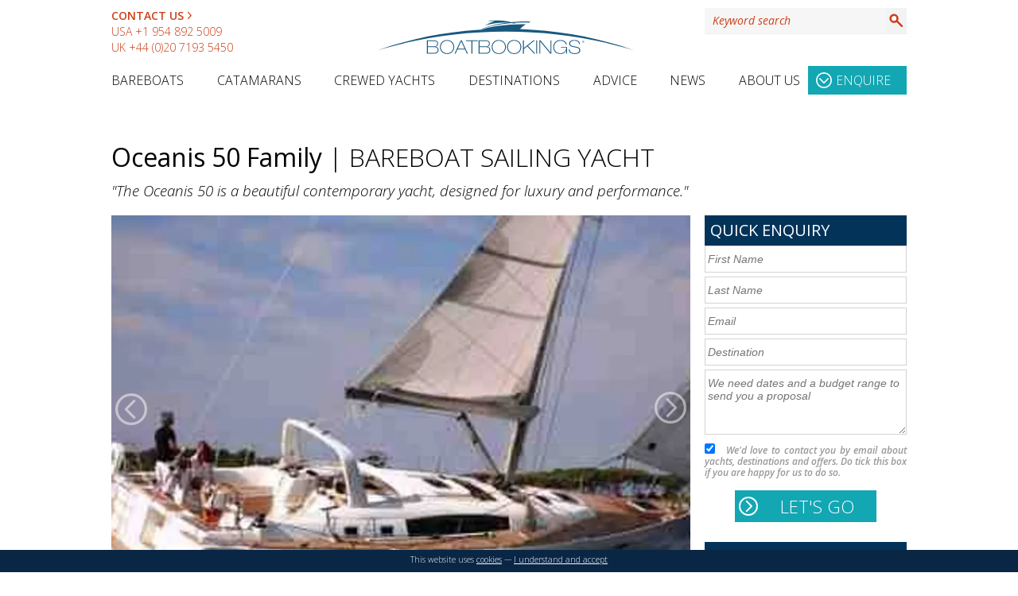

--- FILE ---
content_type: text/css
request_url: https://www.boatbookings.com/css/gallery.css?t=1713776621
body_size: -102
content:
/** Gallery mod */

.carouselInner01 div#gallery_thumbs {
    display: none;
}

div#photos {
    position: relative;
    overflow: hidden;
}

#main_photo_cont a {
    padding: 0.25rem;
}

.carouselInner01 p {
    padding: 0.25rem;
    margin-top: 0.5rem;
}

.carouselInner01 p a {
    text-decoration: none;
    color: #047881;
}

#main_photo_cont .prev_img,
#main_photo_cont .next_img {
    height: 50px;
    width: 50px;
    position: absolute;
    top: calc(50% - 25px);
    display: grid;
    z-index: 10000;
}

#main_photo_cont .prev_img {
    transform: rotate(180deg);
}

#main_photo_cont a {
    opacity: 0.5;
    transition: all 0.5s ease;
}

#main_photo_cont img {
    cursor: pointer
}

.swiper-wrapper {
    display: flex;
}

.swiper-slide {
    flex-shrink: 0;
    width: 100%;
}

@media screen and (min-width: 1024px) {
    .carouselInner01 div#gallery_thumbs {
        display: block;
    }
    .carouselInner01 p {
        margin-top: 6.5rem;
    }
    #main_photo_cont a {
        /*opacity: 0;*/
        transition: all 0.5s ease;
    }
    #main_photo_cont:hover a {
        opacity: 1;
        transition: all 0.5s ease;
    }
}

@media screen and (max-width: 475px) {
    #photos {
        min-height:213px;
    }
    #main_photo_cont {
        min-height: 267px;
    }
}

@media screen and (max-width: 375px) {
    #main_photo_cont {
        min-height: 234px;
    }
}

--- FILE ---
content_type: image/svg+xml
request_url: https://www.boatbookings.com/images/boatbookings_logo_footer.svg
body_size: 1813
content:
<?xml version="1.0" encoding="utf-8"?>
<!-- Generator: Adobe Illustrator 15.1.0, SVG Export Plug-In . SVG Version: 6.00 Build 0)  -->
<!DOCTYPE svg PUBLIC "-//W3C//DTD SVG 1.1//EN" "http://www.w3.org/Graphics/SVG/1.1/DTD/svg11.dtd">
<svg version="1.1" id="Layer_1" xmlns="http://www.w3.org/2000/svg" xmlns:xlink="http://www.w3.org/1999/xlink" x="0px" y="0px"
	 width="719.722px" height="148.448px" viewBox="0 0 719.722 148.448" enable-background="new 0 0 719.722 148.448"
	 xml:space="preserve">
<g>
	<defs>
		<rect id="SVGID_1_" width="719.722" height="148.448"/>
	</defs>
	<clipPath id="SVGID_2_">
		<use xlink:href="#SVGID_1_"  overflow="visible"/>
	</clipPath>
	<path clip-path="url(#SVGID_2_)" fill="#ffffff" d="M161.524,82.021h18.231c6.487,0,9.849,3.032,9.849,8.335
		c0,3.314-1.515,6.677-6.63,7.766v0.095c6.582,0.663,7.766,5.445,7.766,8.335c0,3.645-1.988,9.28-11.316,9.28h-17.9V82.021z
		 M163.704,97.363h15.057c1.752,0,8.665,0,8.665-6.865c0-6.583-5.398-6.583-8.998-6.583h-14.724V97.363z M163.704,113.936h15.246
		c1.704,0,9.612,0,9.612-7.576c0-7.102-6.44-7.102-10.18-7.102h-14.678V113.936z"/>
	<path clip-path="url(#SVGID_2_)" fill="#ffffff" d="M212.188,81.264c13.732,0,17.946,11.033,17.946,17.662
		s-4.214,17.661-17.946,17.661c-13.731,0-17.945-11.032-17.945-17.661S198.458,81.264,212.188,81.264 M212.188,114.694
		c10.181,0,15.768-7.67,15.768-15.769c0-8.097-5.587-15.767-15.768-15.767c-10.18,0-15.768,7.67-15.768,15.767
		C196.42,107.024,202.009,114.694,212.188,114.694"/>
	<path clip-path="url(#SVGID_2_)" fill="#ffffff" d="M246.518,82.021h2.462l15.531,33.809h-2.463l-4.971-10.89H238.42l-4.971,10.89
		h-2.464L246.518,82.021z M239.272,103.045h16.951l-8.475-18.562L239.272,103.045z"/>
	<polygon clip-path="url(#SVGID_2_)" fill="#ffffff" points="259.965,82.021 289.417,82.021 289.417,83.915 275.78,83.915 
		275.78,115.83 273.602,115.83 273.602,83.915 259.965,83.915 	"/>
	<path clip-path="url(#SVGID_2_)" fill="#ffffff" d="M291.546,82.021h18.231c6.487,0,9.848,3.032,9.848,8.335
		c0,3.314-1.514,6.677-6.629,7.766v0.095c6.582,0.663,7.765,5.445,7.765,8.335c0,3.645-1.988,9.28-11.316,9.28h-17.899V82.021z
		 M293.726,97.363h15.057c1.752,0,8.665,0,8.665-6.865c0-6.583-5.399-6.583-8.997-6.583h-14.725V97.363z M293.726,113.936h15.246
		c1.704,0,9.611,0,9.611-7.576c0-7.102-6.439-7.102-10.18-7.102h-14.677V113.936z"/>
	<path clip-path="url(#SVGID_2_)" fill="#ffffff" d="M342.21,81.264c13.732,0,17.946,11.033,17.946,17.662
		s-4.214,17.661-17.946,17.661c-13.731,0-17.945-11.032-17.945-17.661S328.479,81.264,342.21,81.264 M342.21,114.694
		c10.181,0,15.768-7.67,15.768-15.769c0-8.097-5.587-15.767-15.768-15.767c-10.179,0-15.767,7.67-15.767,15.767
		C326.443,107.024,332.031,114.694,342.21,114.694"/>
	<path clip-path="url(#SVGID_2_)" fill="#ffffff" d="M380.85,81.264c13.729,0,17.944,11.033,17.944,17.662
		s-4.215,17.661-17.944,17.661c-13.732,0-17.946-11.032-17.946-17.661S367.117,81.264,380.85,81.264 M380.85,114.694
		c10.179,0,15.767-7.67,15.767-15.769c0-8.097-5.588-15.767-15.767-15.767c-10.182,0-15.769,7.67-15.769,15.767
		C365.081,107.024,370.668,114.694,380.85,114.694"/>
	<polygon clip-path="url(#SVGID_2_)" fill="#ffffff" points="403.008,82.021 405.187,82.021 405.187,101.437 429.525,82.021 
		432.98,82.021 415.461,95.99 434.212,115.83 431.181,115.83 413.757,97.363 405.187,104.182 405.187,115.83 403.008,115.83 	"/>
	<rect x="436.341" y="82.021" clip-path="url(#SVGID_2_)" fill="#ffffff" width="2.182" height="33.809"/>
	<polygon clip-path="url(#SVGID_2_)" fill="#ffffff" points="444.203,82.021 446.947,82.021 472.186,112.8 472.281,112.8 
		472.281,82.021 474.458,82.021 474.458,115.83 471.713,115.83 446.474,85.053 446.381,85.053 446.381,115.83 444.203,115.83 	"/>
	<path clip-path="url(#SVGID_2_)" fill="#ffffff" d="M498.134,98.975h15.769v16.855h-1.896v-8.334h-0.096
		c-2.554,6.062-8.285,9.09-14.771,9.09c-10.276,0-17.995-6.486-17.995-17.66c0-8.192,5.589-17.662,17.995-17.662
		c8.286,0,14.394,4.072,16.051,11.365h-2.179c-1.418-6.251-7.102-9.47-13.872-9.47c-9.662,0-15.818,7.244-15.818,15.767
		c0,8.476,5.447,15.769,15.818,15.769c8.521,0,14.061-5.257,14.582-13.826h-13.588V98.975z"/>
	<path clip-path="url(#SVGID_2_)" fill="#ffffff" d="M520.245,104.655c0.049,6.299,3.884,10.038,12.977,10.038
		c8.285,0,11.313-3.552,11.313-7.529c0-3.787-1.8-5.491-8.9-6.958l-6.297-1.327c-7.387-1.563-10.229-3.741-10.229-8.854
		c0-5.067,4.402-8.761,12.784-8.761c8.523,0,13.921,3.125,14.158,10.323h-2.178c-0.283-3.883-2.464-8.428-11.363-8.428
		c-8.24,0-10.94,3.029-10.94,6.912c0,3.599,1.564,5.397,8.002,6.678l6.963,1.371c6.771,1.327,10.464,3.505,10.464,8.903
		c0,4.593-3.031,9.563-13.592,9.563c-11.079,0-15.341-4.783-15.341-11.932H520.245z"/>
	<path clip-path="url(#SVGID_2_)" fill="#ffffff" d="M556.913,85.525c0,1.344-1.054,2.396-2.425,2.396
		c-1.355,0-2.438-1.053-2.438-2.396c0-1.313,1.082-2.367,2.438-2.367C555.859,83.158,556.913,84.213,556.913,85.525 M552.654,85.525
		c0,1.054,0.781,1.891,1.849,1.891c1.04,0,1.806-0.837,1.806-1.875c0-1.054-0.766-1.905-1.82-1.905
		C553.436,83.636,552.654,84.487,552.654,85.525 M554.113,86.769h-0.548v-2.367c0.215-0.044,0.519-0.073,0.909-0.073
		c0.447,0,0.648,0.073,0.823,0.172c0.129,0.102,0.229,0.29,0.229,0.521c0,0.26-0.202,0.462-0.49,0.548v0.029
		c0.231,0.087,0.361,0.26,0.434,0.577c0.072,0.36,0.115,0.505,0.174,0.593h-0.593c-0.071-0.088-0.115-0.303-0.188-0.579
		c-0.043-0.26-0.187-0.375-0.49-0.375h-0.26V86.769z M554.128,85.425h0.26c0.303,0,0.549-0.101,0.549-0.346
		c0-0.217-0.159-0.36-0.505-0.36c-0.146,0-0.246,0.014-0.304,0.027V85.425z"/>
	<path clip-path="url(#SVGID_2_)" fill="#ffffff" d="M36.68,107.072C139.06,76.501,247.541,60.076,359.86,60.076
		s220.801,16.425,323.183,46.996C588.087,73.872,478.138,52.99,359.86,52.99S131.635,73.872,36.68,107.072"/>
	<path clip-path="url(#SVGID_2_)" fill="#ffffff" d="M307.26,44.274c2.404-0.606,4.951-1.245,7.697-1.932
		c40.189-10.048,67.227-2.681,73.011-1.106c-7.692-3.61-26.469-9.374-44.195-9.374h-21.556c-4.197,0-6.176,1.202-6.176,1.202h16.896
		C325.888,34.92,314.567,40.478,307.26,44.274"/>
	<path clip-path="url(#SVGID_2_)" fill="#ffffff" d="M417.768,36.997c1.615-0.792,3.29-1.546,5.023-2.255
		c-39.208-3.013-99.765,6.453-125.861,19.646C324.916,42.927,376.609,35.065,417.768,36.997"/>
	<path clip-path="url(#SVGID_2_)" fill="#ffffff" d="M410.262,41.22c-41.021-1.417-90.563,5.9-113.332,13.167h98.024
		C399.117,49.609,404.178,45.114,410.262,41.22"/>
</g>
</svg>
